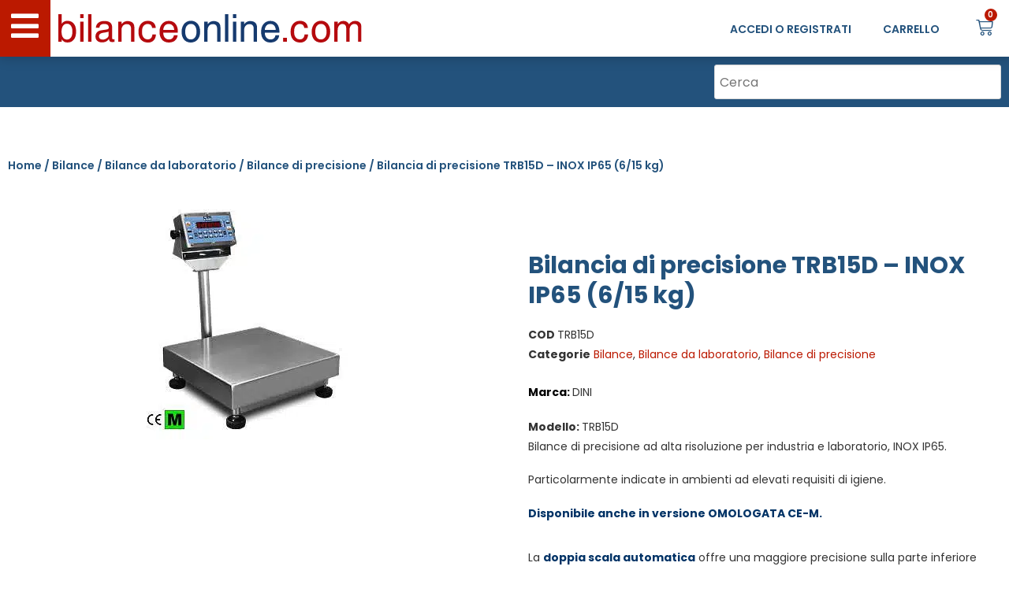

--- FILE ---
content_type: image/svg+xml
request_url: https://www.bilanceonline.com/wp-content/uploads/2022/08/bilanceonline_logo.svg
body_size: 1045
content:
<svg xmlns="http://www.w3.org/2000/svg" id="Livello_1" data-name="Livello 1" viewBox="0 0 367.75 34.3"><defs><style> .cls-1 { fill: #163a6e; } .cls-2 { fill: #b50a0e; } </style></defs><path class="cls-2" d="M4.05,11.45c2-2.45,4.05-3.45,7.1-3.45,3.8,0,6.8,1.75,8.6,4.95,1.25,2.2,1.75,4.75,1.75,8.55,0,7.85-3.95,12.7-10.3,12.7-3.25,0-5.05-.9-7.05-3.65v2.8H0V0h4.05v11.45ZM5.1,14.95c-.8,1.6-1.25,3.9-1.25,6.25,0,5.85,2.45,9.45,6.6,9.45s6.6-3.5,6.6-9.75c0-5.8-2.55-9.35-6.6-9.35-2.35,0-4.35,1.25-5.35,3.4Z"></path><path class="cls-2" d="M30.55,0v4.65h-4.05V0h4.05ZM30.55,8.95v24.4h-4.05V8.95h4.05Z"></path><path class="cls-2" d="M40.15,0v33.35h-4.05V0h4.05Z"></path><path class="cls-2" d="M65.1,33.7c-2.55,0-3.55-1.25-3.7-3.9-1.35,1.75-2.05,2.4-3.1,3.05-1.45.8-3.4,1.25-5.25,1.25-4.95,0-8.05-2.75-8.05-7.15,0-3,1.5-5.45,3.95-6.6,1.25-.55,2.45-.8,7-1.45,4.55-.55,5.2-1.05,5.2-2.85,0-2.85-1.8-4.25-5.4-4.25-3.8,0-5.6,1.4-5.95,4.55h-4.3c.4-5.2,4.2-8.15,10.45-8.15,5.8,0,9.25,2.7,9.25,7.1v13.05c0,1.55.5,2.05,1.65,2.05.35,0,.55,0,1.15-.15v3.25c-1.75.15-2.15.2-2.9.2ZM55,22.35c-4.05.6-5.75,1.9-5.75,4.45s1.65,3.9,4.6,3.9c2.15,0,4.05-.8,5.7-2.35,1.15-1.2,1.5-1.9,1.5-3.35v-4c-1.95.65-2.85.95-6.05,1.35Z"></path><path class="cls-2" d="M78.75,10c1.35-1.05,3.25-1.7,5.4-1.7,3.2,0,5.85,1.3,7.1,3.45.65,1.15.95,2.6.95,4.25v17.35h-4.05v-15.85c0-3.6-1.8-5.5-5.05-5.5-3.95,0-6.5,2.85-6.5,7.25v14.1h-4.05V8.95h4.1v3.2c1.15-1.35,1.55-1.7,2.1-2.15Z"></path><path class="cls-2" d="M108.8,34.3c-4.4,0-8-1.9-9.85-5.3-1.15-1.95-1.8-4.85-1.8-7.4,0-4.15.85-7,2.8-9.55,2.1-2.65,4.95-4,8.5-4,5.85,0,9.4,3.15,9.75,8.7h-4.4c-.35-3.2-2.2-4.95-5.35-4.95-2.45,0-4.6,1.25-5.75,3.3-.85,1.45-1.25,3.7-1.25,6.65,0,5.35,2.65,8.7,7,8.7,3.35,0,5.25-1.95,5.65-5.85h4.3c-.35,6.05-3.95,9.7-9.6,9.7Z"></path><path class="cls-2" d="M142.3,31.05c-1.75,2.05-4.7,3.2-8.25,3.2-6.95,0-11.3-4.85-11.3-12.7,0-4,.85-6.85,2.6-9.2,2.05-2.8,5.1-4.25,8.7-4.25,4.15,0,7.3,1.8,9.15,5.2,1.15,2.15,1.75,4.55,1.75,7.1v1.95h-17.75c.15,2.55.55,4.05,1.55,5.45,1.15,1.75,3.2,2.75,5.45,2.75,1.95,0,3.65-.65,4.65-2,.75-.75.95-1.55,1.35-3.15h4.5c-.15,2.15-.95,4-2.4,5.65ZM133.9,11.8c-3.85,0-6.35,2.8-6.7,7.2h13.35c-.2-4.4-2.8-7.2-6.65-7.2Z"></path><path class="cls-1" d="M172,21.1c0,8.05-4.45,13.15-11.4,13.15s-11.1-5.15-11.1-12.95,4.65-13.35,11.3-13.35,11.2,5.15,11.2,13.15ZM153.9,21.1c0,6,2.45,9.45,6.8,9.45s6.9-3.45,6.9-9.4-2.5-9.35-6.85-9.35-6.85,3.45-6.85,9.3Z"></path><path class="cls-1" d="M183.2,10c1.35-1.05,3.25-1.7,5.4-1.7,3.2,0,5.85,1.3,7.1,3.45.65,1.15.95,2.6.95,4.25v17.35h-4.05v-15.85c0-3.6-1.8-5.5-5.05-5.5-3.95,0-6.5,2.85-6.5,7.25v14.1h-4.05V8.95h4.1v3.2c1.15-1.35,1.55-1.7,2.1-2.15Z"></path><path class="cls-1" d="M206.2,0v33.35h-4.05V0h4.05Z"></path><path class="cls-1" d="M215.8,0v4.65h-4.05V0h4.05ZM215.8,8.95v24.4h-4.05V8.95h4.05Z"></path><path class="cls-1" d="M227.55,10c1.35-1.05,3.25-1.7,5.4-1.7,3.2,0,5.85,1.3,7.1,3.45.65,1.15.95,2.6.95,4.25v17.35h-4.05v-15.85c0-3.6-1.8-5.5-5.05-5.5-3.95,0-6.5,2.85-6.5,7.25v14.1h-4.05V8.95h4.1v3.2c1.15-1.35,1.55-1.7,2.1-2.15Z"></path><path class="cls-1" d="M265.5,31.05c-1.75,2.05-4.7,3.2-8.25,3.2-6.95,0-11.3-4.85-11.3-12.7,0-4,.85-6.85,2.6-9.2,2.05-2.8,5.1-4.25,8.7-4.25,4.15,0,7.3,1.8,9.15,5.2,1.15,2.15,1.75,4.55,1.75,7.1v1.95h-17.75c.15,2.55.55,4.05,1.55,5.45,1.15,1.75,3.2,2.75,5.45,2.75,1.95,0,3.65-.65,4.65-2,.75-.75.95-1.55,1.35-3.15h4.5c-.15,2.15-.95,4-2.4,5.65ZM257.1,11.8c-3.85,0-6.35,2.8-6.7,7.2h13.35c-.2-4.4-2.8-7.2-6.65-7.2Z"></path><path class="cls-2" d="M277.3,28.5v4.85h-4.65v-4.85h4.65Z"></path><path class="cls-2" d="M293.35,34.3c-4.4,0-8-1.9-9.85-5.3-1.15-1.95-1.8-4.85-1.8-7.4,0-4.15.85-7,2.8-9.55,2.1-2.65,4.95-4,8.5-4,5.85,0,9.4,3.15,9.75,8.7h-4.4c-.35-3.2-2.2-4.95-5.35-4.95-2.45,0-4.6,1.25-5.75,3.3-.85,1.45-1.25,3.7-1.25,6.65,0,5.35,2.65,8.7,7,8.7,3.35,0,5.25-1.95,5.65-5.85h4.3c-.35,6.05-3.95,9.7-9.6,9.7Z"></path><path class="cls-2" d="M329.8,21.1c0,8.05-4.45,13.15-11.4,13.15s-11.1-5.15-11.1-12.95,4.65-13.35,11.3-13.35,11.2,5.15,11.2,13.15ZM311.69,21.1c0,6,2.45,9.45,6.8,9.45s6.9-3.45,6.9-9.4-2.5-9.35-6.85-9.35-6.85,3.45-6.85,9.3Z"></path><path class="cls-2" d="M338.94,8.95v3.1c.95-1.15,1.15-1.55,1.6-1.95,1.25-1.2,3.15-1.95,5.3-1.95,3.05,0,5.35,1.35,6.8,4,1.05-1.25,1.5-1.65,2.15-2.2,1.45-1.2,3.2-1.8,5.25-1.8,4.8,0,7.7,2.85,7.7,7.4v17.8h-4.05v-16.55c0-3.2-1.65-5-4.45-5-3.6,0-6,2.85-6,7.45v14.1h-4.05v-16.55c0-3.2-1.6-4.95-4.45-4.95-3.55,0-5.9,3-5.9,7.4v14.1h-4.05V8.95h4.15Z"></path></svg>